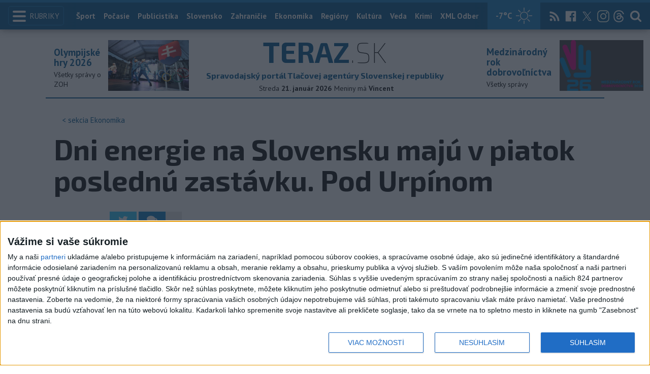

--- FILE ---
content_type: text/html; charset=utf-8
request_url: https://www.teraz.sk/ekonomika/dni-energie-na-slovensku-banska-bystrica/264252-clanok.html
body_size: 17988
content:
<!doctype html>
<html class="no-js" lang="sk">

<head prefix="og: http://ogp.me/ns# fb: http://ogp.me/ns/fb# article: http://ogp.me/ns/article#">
  <meta charset="utf-8">
  <meta http-equiv="x-ua-compatible" content="ie=edge">
  <meta name="viewport" content="width=device-width, initial-scale=1, viewport-fit=cover">
  <meta name="helmet-placeholder" />
  <title data-react-helmet="true">Dni energie na Slovensku majú v piatok poslednú zastávku. Pod Urpínom</title>
  <meta data-react-helmet="true" name="msapplication-TileImage" content="/favicon/ms-icon-144x144.png"/><meta data-react-helmet="true" name="msapplication-TileColor" content="#137fc5"/><meta data-react-helmet="true" name="theme-color" content="#137fc5"/><meta data-react-helmet="true" name="google-site-verification" content="sHkCahai37YoEmQmocAHdLzDsNXrzYjalRtiinbpu_4"/><meta data-react-helmet="true" name="author" content="Teraz.sk"/><meta data-react-helmet="true" name="creator" content="TASR"/><meta data-react-helmet="true" name="publisher" content="Teraz.sk"/><meta data-react-helmet="true" property="article:publisher" content="https://www.teraz.sk/"/><meta data-react-helmet="true" name="webdesign" content="ADIT Agency s.r.o."/><meta data-react-helmet="true" property="og:site_name" content="TERAZ.sk"/><meta data-react-helmet="true" property="og:locale" content="sk_SK"/><meta data-react-helmet="true" property="fb:admins" content="100000789967003"/><meta data-react-helmet="true" property="fb:admins" content="1178990524"/><meta data-react-helmet="true" property="fb:admins" content="1597324791"/><meta data-react-helmet="true" property="fb:admins" content="1481590385"/><meta data-react-helmet="true" property="fb:admins" content="100001507657756"/><meta data-react-helmet="true" property="fb:admins" content="1402834241"/><meta data-react-helmet="true" property="fb:admins" content="100000944240713"/><meta data-react-helmet="true" property="fb:admins" content="1087125644"/><meta data-react-helmet="true" property="fb:admins" content="1277051192"/><meta data-react-helmet="true" property="fb:admins" content="702763004"/><meta data-react-helmet="true" property="fb:admins" content="1511665091"/><meta data-react-helmet="true" property="fb:app_id" content="282867128448169"/><meta data-react-helmet="true" name="twitter:card" content="summary_large_image"/><meta data-react-helmet="true" name="twitter:site" content="terazsk"/><meta data-react-helmet="true" name="twitter:creator" content="terazsk"/><meta data-react-helmet="true" property="og:type" content="article"/><meta data-react-helmet="true" property="og:url" content="https://www.teraz.sk/ekonomika/dni-energie-na-slovensku-banska-bystrica/264252-clanok.html"/><meta data-react-helmet="true" property="og:title" content="Dni energie na Slovensku majú v piatok poslednú zastávku. Pod Urpínom"/><meta data-react-helmet="true" property="og:description" content="Popri mestskom elektromobile Peugeot iOn sa návštevníci môžu tešiť na populárne elektrobicykle."/><meta data-react-helmet="true" property="og:image" content="https://www2.teraz.sk/usercontent/photos/8/a/9/4-8a9975d4a26c665e7e6ddf86fc71459a46f4d24e.jpg"/><meta data-react-helmet="true" property="og:image:type" content="image/jpeg"/><meta data-react-helmet="true" name="keywords" lang="sk" content="autá,Banská Bystrica,energia,DENS,Dni energie na Slovensku"/><meta data-react-helmet="true" name="description" content="Popri mestskom elektromobile Peugeot iOn sa návštevníci môžu tešiť na populárne elektrobicykle."/><meta data-react-helmet="true" property="article:author" content="www.teraz.sk/author/11"/><meta data-react-helmet="true" property="article:published_time" content="2017-06-08T18:55:00+02:00"/><meta data-react-helmet="true" property="article:modified_time" content="2017-06-08T18:55:00+02:00"/><meta data-react-helmet="true" name="copyright" content="Copyright (C) 2017 TASR, tasr.sk"/><meta data-react-helmet="true" name="twitter:url" content="https://www.teraz.sk/ekonomika/dni-energie-na-slovensku-banska-bystrica/264252-clanok.html"/>
  <link data-react-helmet="true" rel="manifest" href="/manifest.json"/><link data-react-helmet="true" rel="apple-touch-icon" sizes="57x57" href="/favicon/apple-icon-57x57.png"/><link data-react-helmet="true" rel="apple-touch-icon" sizes="60x60" href="/favicon/apple-icon-60x60.png"/><link data-react-helmet="true" rel="apple-touch-icon" sizes="72x72" href="/favicon/apple-icon-72x72.png"/><link data-react-helmet="true" rel="apple-touch-icon" sizes="76x76" href="/favicon/apple-icon-76x76.png"/><link data-react-helmet="true" rel="apple-touch-icon" sizes="114x114" href="/favicon/apple-icon-114x114.png"/><link data-react-helmet="true" rel="apple-touch-icon" sizes="120x120" href="/favicon/apple-icon-120x120.png"/><link data-react-helmet="true" rel="apple-touch-icon" sizes="144x144" href="/favicon/apple-icon-144x144.png"/><link data-react-helmet="true" rel="apple-touch-icon" sizes="152x152" href="/favicon/apple-icon-152x152.png"/><link data-react-helmet="true" rel="apple-touch-icon" sizes="180x180" href="/favicon/apple-icon-180x180.png"/><link data-react-helmet="true" rel="icon" type="image/png" sizes="192x192" href="/favicon/android-icon-192x192.png"/><link data-react-helmet="true" rel="icon" type="image/png" sizes="32x32" href="/favicon/favicon-32x32.png"/><link data-react-helmet="true" rel="icon" type="image/png" sizes="96x96" href="/favicon/favicon-96x96.png"/><link data-react-helmet="true" rel="icon" type="image/png" sizes="16x16" href="/favicon/favicon-16x16.png"/>
  <link rel="stylesheet" href="/static/css/client.20ddd68c.css">
  <link rel="manifest" href="manifest.json" crossorigin="use-credentials">
  
  <script>
  window.__PRELOADED_STATE__ = {"fbShares":{},"header":{"headerSuffix":"Ekonomika","headerSuffixUrl":"ekonomika","isLoading":false,"dateName":"21. január 2026","dowName":"Streda","promo_left":{"title":"Olympijské hry 2026 ","annotation":"Všetky správy o ZOH","image":"https://www.teraz.sk/usercontent/photos/c/6/5/4-c65d578601adba397de786261ff28b31b9b26ff7.jpg","url":"zoh-2026"},"promo_right":{"title":"Medzinárodný rok dobrovoľníctva","annotation":"Všetky správy","image":"https://www.teraz.sk/usercontent/photos/3/4/1/4-341318b0020a21d3f72615cdba92ab65e9d8a321.jpg","url":"/tag/ivy26"},"nameday":"Vincent ","anniversary":{"title":"Nacisti zničili obce Kľak a Ostrý Grúň","annotation":"Nacistické jednotky (Edelweiss a Heimatschutz) a príslušníci Pohotovostných oddielov HG vypálili obce Kľak (zahynulo 84 civilistov) a Ostrý Grúň (zahynulo 64 civilistov).<br />\r\n<br />\r\n","image":"","url":"/historicky-kalendar/21-januar"},"menu":[{"url":"/","name":"Titulka"},{"url":"/","name":"Teraz","sub":[]},{"url":"/slovensko","name":"Slovensko","sub":[]},{"url":"/regiony","name":"Regióny","sub":[{"name":"Všetky","url":"/regiony/"},{"name":"Hlavné mesto","url":"/bratislava"},{"name":"Banskobystrický","url":"/banskobystricky-kraj"},{"name":"Bratislavský","url":"/bratislavsky-kraj"},{"name":"Košický","url":"/kosicky-kraj"},{"name":"Nitriansky","url":"/nitriansky-kraj"},{"name":"Prešovský","url":"/presovsky-kraj"},{"name":"Trenčiansky","url":"/trenciansky-kraj"},{"name":"Trnavský","url":"/trnavsky-kraj"},{"name":"Žilinský","url":"/zilinsky-kraj"}]},{"url":"/zahranicie","name":"Zahraničie","sub":[]},{"url":"/ekonomika","name":"Ekonomika","sub":[]},{"url":"/pocasie","name":"Počasie","sub":[]},{"url":"/publicistika","name":"Publicistika","sub":[]},{"url":"/kultura","name":"Kultúra","sub":[]},{"url":"/sport","name":"Šport","sub":[{"name":"Futbal","url":"/futbal"},{"name":"Hokej","url":"/hokej"},{"name":"KHL","url":"/khl"},{"name":"NHL","url":"/nhl"},{"name":"Tenis","url":"/tenis"},{"name":"Tipos Extraliga","url":"/tipsportliga"},{"name":"Niké liga","url":"/fortunaliga"},{"name":"Basketbal","url":"/basketbal"},{"name":"Zimné športy","url":"/zimne-sporty"},{"name":"LIVESCORE","url":"/livescore"}]},{"url":"/magazin","name":"Kaleidoskop","sub":[{"name":"Magazín","url":"/magazin"},{"name":"Kultúra","url":"/kultura"},{"name":"Krimi","url":"/kultura"},{"name":"UNESCO a veda","url":"/veda"},{"name":"Zdravie","url":"/zdravie"}]},{"url":"/zdravie","name":"Zdravie","sub":[]},{"url":"http://www.tasr.sk","name":"Tasr.sk"},{"url":"http://www.tasrtv.sk","name":"TASR TV"},{"url":"http://webmagazin.teraz.sk","name":"Webmagazín.sk"},{"url":"http://skolske.sk","name":"Školské"},{"url":"http://www.vtedy.sk","name":"Vtedy.sk"},{"url":"http://newsnow.tasr.sk","name":"News Now"},{"url":"https://www.teraz.sk/odber-xml","name":"XML Odbery"}]},"theme":{"isOffCanvasActive":false,"themeClass":null},"pageByUrl":{"https://www.teraz.sk/api_rest.php?module=RestApi&method=article&articleId=264252&section=ekonomika&kind=clanok":{"isLoading":false,"lastUpdate":1769028362507,"aside":[{"type":"top_articles","data":{"articles":{"last_6h":[{"id":"935104","title":"Pri elektrine a plyne sa energopomoc neposkytuje formou energopoukážky","url":"/ekonomika/pri-elektrine-a-plyne-sa-energopomoc-nep/935104-clanok.html","section_url":"ekonomika","views_total":"1244"},{"id":"935023","title":"Migaľ: Keď sa zapoja všetky komponenty, Slovensko.sk zlyhá do pol roka","url":"/ekonomika/migal-ked-sa-zapoja-vsetky-komponent/935023-clanok.html","section_url":"ekonomika","views_total":"426"},{"id":"935068","title":"Merz: Zablokovanie dohody EÚ - Mercosur v EP je poľutovaniahodný krok","url":"/ekonomika/merz-zablokovanie-dohody-eu-mercosur/935068-clanok.html","section_url":"ekonomika","views_total":"104"},{"id":"935113","title":"Zamestnanci U.S. Steel Košice na proteste vyjadrili podporu odborárom","url":"/ekonomika/zamestnanci-us-steel-kosice-na-protes/935113-clanok.html","section_url":"ekonomika","views_total":"102"},{"id":"935136","title":"Minister obchodu USA útočil na Európu, šéfka ECB odišla od večere","url":"/ekonomika/minister-obchodu-usa-utocil-na-europu/935136-clanok.html","section_url":"ekonomika","views_total":"94"},{"id":"933893","title":"Začalo sa vyvlastňovanie v projekte Horná Streda Industrial Park","url":"/ekonomika/zacalo-sa-vyvlastnovanie-v-projekte-ho/933893-clanok.html","section_url":"ekonomika","views_total":"63"},{"id":"935109","title":"Bratislava by mala byť súčasťou vysokorýchlostnej trate v rámci V4","url":"/ekonomika/bratislava-by-mala-byt-sucastou-vyso/935109-clanok.html","section_url":"ekonomika","views_total":"59"}],"last_24h":[{"id":"935104","title":"Pri elektrine a plyne sa energopomoc neposkytuje formou energopoukážky","url":"/ekonomika/pri-elektrine-a-plyne-sa-energopomoc-nep/935104-clanok.html","section_url":"ekonomika","views_total":"1244"},{"id":"935023","title":"Migaľ: Keď sa zapoja všetky komponenty, Slovensko.sk zlyhá do pol roka","url":"/ekonomika/migal-ked-sa-zapoja-vsetky-komponent/935023-clanok.html","section_url":"ekonomika","views_total":"987"},{"id":"934893","title":"Vláda sa bude zaoberať protikorupčnou stratégiou a pozemkami","url":"/ekonomika/vlada-sa-bude-zaoberat-protikorupcnou/934893-clanok.html","section_url":"ekonomika","views_total":"263"},{"id":"935068","title":"Merz: Zablokovanie dohody EÚ - Mercosur v EP je poľutovaniahodný krok","url":"/ekonomika/merz-zablokovanie-dohody-eu-mercosur/935068-clanok.html","section_url":"ekonomika","views_total":"262"},{"id":"934754","title":"Premiér: Ceny energií v EÚ treba riešiť radikálne","url":"/ekonomika/premier-ceny-energii-v-eu-treba-rie/934754-clanok.html","section_url":"ekonomika","views_total":"249"},{"id":"933893","title":"Začalo sa vyvlastňovanie v projekte Horná Streda Industrial Park","url":"/ekonomika/zacalo-sa-vyvlastnovanie-v-projekte-ho/933893-clanok.html","section_url":"ekonomika","views_total":"225"},{"id":"934978","title":"Audity dotácií a grantov odhalili nedostatky za vyše 236.000 eur","url":"/ekonomika/audity-dotacii-a-grantov-odhalili-nedo/934978-clanok.html","section_url":"ekonomika","views_total":"106"}],"last_7d":[{"id":"933893","title":"Začalo sa vyvlastňovanie v projekte Horná Streda Industrial Park","url":"/ekonomika/zacalo-sa-vyvlastnovanie-v-projekte-ho/933893-clanok.html","section_url":"ekonomika","views_total":"3140"},{"id":"935104","title":"Pri elektrine a plyne sa energopomoc neposkytuje formou energopoukážky","url":"/ekonomika/pri-elektrine-a-plyne-sa-energopomoc-nep/935104-clanok.html","section_url":"ekonomika","views_total":"1244"},{"id":"932312","title":"USA plánuju vyplatiť obyvateľom Grónska jednorazový finančný príspevok","url":"/ekonomika/usa-planuju-vyplatit-obyvatelom-gron/932312-clanok.html","section_url":"ekonomika","views_total":"1109"},{"id":"935023","title":"Migaľ: Keď sa zapoja všetky komponenty, Slovensko.sk zlyhá do pol roka","url":"/ekonomika/migal-ked-sa-zapoja-vsetky-komponent/935023-clanok.html","section_url":"ekonomika","views_total":"987"},{"id":"933653","title":"V Trnave plánujú rozšírenie horúcovodu","url":"/ekonomika/v-trnave-planuju-rozsirenie-horucov/933653-clanok.html","section_url":"ekonomika","views_total":"907"},{"id":"933209","title":"Bratislavské letisko po náraste cestujúcich prijalo zamestnancov","url":"/ekonomika/bratislavske-letisko-po-naraste-cestuj/933209-clanok.html","section_url":"ekonomika","views_total":"607"},{"id":"933360","title":"Slovenská pošta doručuje energopoukazy domácnostiam ako obyčajný list","url":"/ekonomika/slovenska-posta-dorucuje-energopoukaz/933360-clanok.html","section_url":"ekonomika","views_total":"516"}]},"component_flavor":""}},{"type":"adocean_banner_square","data":{"master":"9raQXGN7N20FgcckjJL6XBbMYzJQkxKbBD455gB8FcP.07","code":"adoceanskwmggirrmpc"}}],"category":{"url":"ekonomika","name":"Ekonomika"},"tips":[{"image":"https://www3.teraz.sk/usercontent/photos/e/2/7/1-e2716d175ed22897dee465e97fb0da87ff37fbdf.jpg","title":"Kaliňák a Zůna sa zhodli na potrebe zvýšenia obrannej sebestačnosti","url":"/slovensko/kalinak-a-zna-sa-zhodli-na-potrebe-z/935065-clanok.html"},{"image":"https://www3.teraz.sk/usercontent/photos/c/2/2/1-c22881e6dfe6332a3085240d691cb24feb14e7e5.jpg","title":"Vo Vojvodine udelili literárne ceny, spravodajca TASR dostal dve","url":"/slovensko/vo-vojvodine-udelili-literarne-ceny-sp/935069-clanok.html"},{"image":"https://www1.teraz.sk/usercontent/photos/2/d/1/1-2d10914be5d300fb425313b4ab904324efe68b2f.jpg","title":"ZRÁŽKA DVOCH VLAKOV: Hasiči a záchranári absolvovali taktické cvičenie","url":"/regiony/hasici-a-zachranari-zasahovali-v-jele/935049-clanok.html"},{"image":"https://www1.teraz.sk/usercontent/photos/2/8/d/1-28d94b2d5ca47970ce53e67940256371b59adcfb.jpg","title":"Viete, koľko pomarančov treba zjesť na odporúčanú dávku vitamínu C?","url":"/slovensko/viete-kolko-pomarancov-treba-zjest-n/934928-clanok.html"}],"submenu":[],"id":"264252","title":"Dni energie na Slovensku majú v piatok poslednú zastávku. Pod Urpínom","annotation":"Popri mestskom elektromobile Peugeot iOn sa návštevníci môžu tešiť na populárne elektrobicykle.","author":{"id":"11","name":"TASR","url":"www.teraz.sk/author/11"},"time_created":"8. júna 2017 18:55","time_updated":"8. júna 2017 18:55","time_created_ISO":"2017-06-08T18:55:00+02:00","time_updated_ISO":"2017-06-08T18:55:00+02:00","image":"https://www3.teraz.sk/usercontent/photos/d/d/b/4-ddbdcb62abaec5072cf02a8c9f4f914cd8e87fe9.jpg","image_caption":"<span>Ilustračná snímka</span> <em>Foto: TASR/Michal Svítok</em><div class=\"clear\"></div>","api_version":"1","tags":[{"id":"1267","name":"autá","url":"auta"},{"id":"2054","name":"Banská Bystrica","url":"banska-bystrica"},{"id":"3406","name":"energia","url":"energia"},{"id":"61215","name":"DENS","url":"dens"},{"id":"75563","name":"Dni energie na Slovensku","url":"dni-energie-na-slovensku"}],"live":false,"discussion_enabled":true,"url":"/ekonomika/dni-energie-na-slovensku-banska-bystrica/264252-clanok.html","canonical_url":"https://www.teraz.sk/ekonomika/dni-energie-na-slovensku-banska-bystrica/264252-clanok.html","social_media_image":"https://www2.teraz.sk/usercontent/photos/8/a/9/4-8a9975d4a26c665e7e6ddf86fc71459a46f4d24e.jpg","suggested":[],"html":"<div>Bansk&aacute; Bystrica 8. j&uacute;na (TASR) &ndash; Poslednou u&#382; tradi&#269;nou zast&aacute;vkou podujatia Dni energie na Slovensku (DENS), ktor&eacute; je vlajkov&yacute;m projektom port&aacute;lu Energie pre V&aacute;s, bude v piatok (9.6.) od 10.00 do 17.00 h Bansk&aacute; Bystrica. Ako TASR informoval Jozef Badida, energetick&yacute; analytik a pr&aacute;vnik, na N&aacute;mest&iacute; SNP s&uacute; v&iacute;tan&iacute; v&scaron;etci, &#269;o maj&uacute; z&aacute;ujem vidie&#357; sol&aacute;rne a fotovoltick&eacute; panely, z&iacute;ska&#357; inform&aacute;cie, ako u&scaron;etri&#357; na energi&aacute;ch &#269;i doprave, alebo chc&uacute; nazrie&#357; dovn&uacute;tra slovensk&yacute;ch elektr&aacute;rn&iacute;.<br>\r\n<br>\r\nAkcia<i> \"By&#357; eko je in, bu&#271;te eko aj vy\" </i>predstav&iacute; alternat&iacute;vy v energetike, doprave a inform&aacute;cie o ochrane &#382;ivotn&eacute;ho prostredia. Pod&#318;a Badidu sa &#318;udia dozvedia viac aj o dota&#269;nom programe Zelen&aacute; dom&aacute;cnostiam. Z&aacute;stupcovia ministerstva dopravy a v&yacute;stavby im vysvetlia, ako z&iacute;ska&#357; pr&iacute;spevky na zateplenie rodinn&yacute;ch domov v maxim&aacute;lnej v&yacute;&scaron;ke 8800 eur. Ke&#271;&#382;e ned&aacute;vno bola v meste pod Urp&iacute;nom otvoren&aacute; plni&#269;ka na zemn&yacute; plyn (CNG), bud&uacute; tie&#382; pristaven&eacute; aut&aacute; jazdiace na CNG. Vystavovatelia odprezentuj&uacute; ekologick&eacute; a ekonomick&eacute; v&yacute;hody jazdy na tento druh paliva.<br>\r\n<br>\r\n<i>\"Popri mestskom elektromobile Peugeot iOn sa n&aacute;v&scaron;tevn&iacute;ci m&ocirc;&#382;u te&scaron;i&#357; na popul&aacute;rne elektrobicykle, ktor&eacute; im dok&aacute;&#382;u v&yacute;znamne zjednodu&scaron;i&#357; presun po meste &#269;i v pr&iacute;rode. Z&aacute;stupcovia Slovenskej agent&uacute;ry &#382;ivotn&eacute;ho prostredia sa zasa zameraj&uacute; na aktivity spojen&eacute; so &scaron;etren&iacute;m elektrickej energie v dom&aacute;cnostiach. Ur&#269;ite zaujme i mo&#382;nos&#357; nazrie&#357; do &uacute;trob slovensk&yacute;ch elektr&aacute;rn&iacute; prostredn&iacute;ctvom technologickej novinky &ndash; okuliarov Oculus Rift,\"</i> pribl&iacute;&#382;il Badida.<br>\r\n<br>\r\n<i>\"Te&scaron;&iacute; ma, &#382;e DENS si ka&#382;d&yacute; rok z&iacute;skavaj&uacute; medzi Banskobystri&#269;anmi &#269;oraz v&auml;&#269;&scaron;iu priaze&#328;. &Scaron;tvrt&yacute; ro&#269;n&iacute;k podujatia m&aacute; amb&iacute;ciu hovori&#357; o nov&yacute;ch t&eacute;mach, medzi ktor&eacute; patr&iacute;, napr&iacute;klad recykl&aacute;cia a nakladanie s odpadmi. Pr&aacute;ve Bansk&aacute; Bystrica sa m&ocirc;&#382;e pochv&aacute;li&#357; prvenstvom v zaveden&iacute; separovan&eacute;ho zberu kovov a biologicky rozlo&#382;ite&#318;n&eacute;ho odpadu z dom&aacute;cnost&iacute;. Organiz&aacute;tori nezabudli ani na ml&aacute;de&#382; a oslovili banskobystrick&eacute; &scaron;koly. Osvetov&aacute; &#269;innos&#357;, &scaron;&iacute;renie povedomia o environment&aacute;lnych t&eacute;mach, alternat&iacute;vnych zdrojoch energie &#269;i dopravy je odrazov&yacute;m most&iacute;kom pre budovanie zdrav&eacute;ho a &#269;ist&eacute;ho mesta,\"</i> kon&scaron;tatoval banskobystrick&yacute; prim&aacute;tor J&aacute;n Nosko.<br>\r\n<br>\r\nZ&aacute;ver projektu sa kon&aacute; pod z&aacute;&scaron;titou ved&uacute;ceho Zast&uacute;penia Eur&oacute;pskej komisie na Slovensku Du&scaron;ana Chreneka a prim&aacute;tora.</div>\n","htmlArray":["<div>Bansk&aacute; Bystrica 8. j&uacute;na (TASR) &ndash; Poslednou u&#382; tradi&#269;nou zast&aacute;vkou podujatia Dni energie na Slovensku (DENS), ktor&eacute; je vlajkov&yacute;m projektom port&aacute;lu Energie pre V&aacute;s, bude v piatok (9.6.) od 10.00 do 17.00 h Bansk&aacute; Bystrica. Ako TASR informoval Jozef Badida, energetick&yacute; analytik a pr&aacute;vnik, na N&aacute;mest&iacute; SNP s&uacute; v&iacute;tan&iacute; v&scaron;etci, &#269;o maj&uacute; z&aacute;ujem vidie&#357; sol&aacute;rne a fotovoltick&eacute; panely, z&iacute;ska&#357; inform&aacute;cie, ako u&scaron;etri&#357; na energi&aacute;ch &#269;i doprave, alebo chc&uacute; nazrie&#357; dovn&uacute;tra slovensk&yacute;ch elektr&aacute;rn&iacute;.<br>\r\n<br>\r\nAkcia<i> \"By&#357; eko je in, bu&#271;te eko aj vy\" </i>predstav&iacute; alternat&iacute;vy v energetike, doprave a inform&aacute;cie o ochrane &#382;ivotn&eacute;ho prostredia. Pod&#318;a Badidu sa &#318;udia dozvedia viac aj o dota&#269;nom programe Zelen&aacute; dom&aacute;cnostiam. Z&aacute;stupcovia ministerstva dopravy a v&yacute;stavby im vysvetlia, ako z&iacute;ska&#357; pr&iacute;spevky na zateplenie rodinn&yacute;ch domov v maxim&aacute;lnej v&yacute;&scaron;ke 8800 eur. Ke&#271;&#382;e ned&aacute;vno bola v meste pod Urp&iacute;nom otvoren&aacute; plni&#269;ka na zemn&yacute; plyn (CNG), bud&uacute; tie&#382; pristaven&eacute; aut&aacute; jazdiace na CNG. Vystavovatelia odprezentuj&uacute; ekologick&eacute; a ekonomick&eacute; v&yacute;hody jazdy na tento druh paliva.<br>\r\n<br>\r\n<i>\"Popri mestskom elektromobile Peugeot iOn sa n&aacute;v&scaron;tevn&iacute;ci m&ocirc;&#382;u te&scaron;i&#357; na popul&aacute;rne elektrobicykle, ktor&eacute; im dok&aacute;&#382;u v&yacute;znamne zjednodu&scaron;i&#357; presun po meste &#269;i v pr&iacute;rode. Z&aacute;stupcovia Slovenskej agent&uacute;ry &#382;ivotn&eacute;ho prostredia sa zasa zameraj&uacute; na aktivity spojen&eacute; so &scaron;etren&iacute;m elektrickej energie v dom&aacute;cnostiach. Ur&#269;ite zaujme i mo&#382;nos&#357; nazrie&#357; do &uacute;trob slovensk&yacute;ch elektr&aacute;rn&iacute; prostredn&iacute;ctvom technologickej novinky &ndash; okuliarov Oculus Rift,\"</i> pribl&iacute;&#382;il Badida.<br>\r\n<br>\r\n<i>\"Te&scaron;&iacute; ma, &#382;e DENS si ka&#382;d&yacute; rok z&iacute;skavaj&uacute; medzi Banskobystri&#269;anmi &#269;oraz v&auml;&#269;&scaron;iu priaze&#328;. &Scaron;tvrt&yacute; ro&#269;n&iacute;k podujatia m&aacute; amb&iacute;ciu hovori&#357; o nov&yacute;ch t&eacute;mach, medzi ktor&eacute; patr&iacute;, napr&iacute;klad recykl&aacute;cia a nakladanie s odpadmi. Pr&aacute;ve Bansk&aacute; Bystrica sa m&ocirc;&#382;e pochv&aacute;li&#357; prvenstvom v zaveden&iacute; separovan&eacute;ho zberu kovov a biologicky rozlo&#382;ite&#318;n&eacute;ho odpadu z dom&aacute;cnost&iacute;. Organiz&aacute;tori nezabudli ani na ml&aacute;de&#382; a oslovili banskobystrick&eacute; &scaron;koly. Osvetov&aacute; &#269;innos&#357;, &scaron;&iacute;renie povedomia o environment&aacute;lnych t&eacute;mach, alternat&iacute;vnych zdrojoch energie &#269;i dopravy je odrazov&yacute;m most&iacute;kom pre budovanie zdrav&eacute;ho a &#269;ist&eacute;ho mesta,\"</i> kon&scaron;tatoval banskobystrick&yacute; prim&aacute;tor J&aacute;n Nosko.<br>\r\n<br>\r\nZ&aacute;ver projektu sa kon&aacute; pod z&aacute;&scaron;titou ved&uacute;ceho Zast&uacute;penia Eur&oacute;pskej komisie na Slovensku Du&scaron;ana Chreneka a prim&aacute;tora.</div>\n"],"articleBody":"Banská Bystrica 8. júna (TASR) – Poslednou už tradičnou zastávkou podujatia Dni energie na Slovensku (DENS), ktoré je vlajkovým projektom portálu Energie pre Vás, bude v piatok (9.6.) od 10.00 do 17.00 h Banská Bystrica. Ako TASR informoval Jozef Badida, energetický analytik a právnik, na Námestí SNP sú vítaní všetci, čo majú záujem vidieť solárne a fotovoltické panely, získať informácie, ako ušetriť na energiách či doprave, alebo chcú nazrieť dovnútra slovenských elektrární.\r\n\r\nAkcia \"Byť eko je in, buďte eko aj vy\" predstaví alternatívy v energetike, doprave a informácie o ochrane životného prostredia. Podľa Badidu sa ľudia dozvedia viac aj o dotačnom programe Zelená domácnostiam. Zástupcovia ministerstva dopravy a výstavby im vysvetlia, ako získať príspevky na zateplenie rodinných domov v maximálnej výške 8800 eur. Keďže nedávno bola v meste pod Urpínom otvorená plnička na zemný plyn (CNG), budú tiež pristavené autá jazdiace na CNG. Vystavovatelia odprezentujú ekologické a ekonomické výhody jazdy na tento druh paliva.\r\n\r\n\"Popri mestskom elektromobile Peugeot iOn sa návštevníci môžu tešiť na populárne elektrobicykle, ktoré im dokážu významne zjednodušiť presun po meste či v prírode. Zástupcovia Slovenskej agentúry životného prostredia sa zasa zamerajú na aktivity spojené so šetrením elektrickej energie v domácnostiach. Určite zaujme i možnosť nazrieť do útrob slovenských elektrární prostredníctvom technologickej novinky – okuliarov Oculus Rift,\" priblížil Badida.\r\n\r\n\"Teší ma, že DENS si každý rok získavajú medzi Banskobystričanmi čoraz väčšiu priazeň. Štvrtý ročník podujatia má ambíciu hovoriť o nových témach, medzi ktoré patrí, napríklad recyklácia a nakladanie s odpadmi. Práve Banská Bystrica sa môže pochváliť prvenstvom v zavedení separovaného zberu kovov a biologicky rozložiteľného odpadu z domácností. Organizátori nezabudli ani na mládež a oslovili banskobystrické školy. Osvetová činnosť, šírenie povedomia o environmentálnych témach, alternatívnych zdrojoch energie či dopravy je odrazovým mostíkom pre budovanie zdravého a čistého mesta,\" konštatoval banskobystrický primátor Ján Nosko.\r\n\r\nZáver projektu sa koná pod záštitou vedúceho Zastúpenia Európskej komisie na Slovensku Dušana Chreneka a primátora.","httpStatus":200}},"selectedPage":"https://www.teraz.sk/api_rest.php?module=RestApi&method=article&articleId=264252&section=ekonomika&kind=clanok","wagonByUrl":{},"requirements":{"ids":[],"entities":{}},"wagonsConfig":[],"wagonHeight":{"ids":[],"entities":{}}}</script>
  <script src="https://open.spotify.com/embed/iframe-api/v1" async></script>
  <script src="https://code.jquery.com/jquery-3.2.1.min.js"
    integrity="sha256-hwg4gsxgFZhOsEEamdOYGBf13FyQuiTwlAQgxVSNgt4=" crossorigin="anonymous" async></script>
  <meta name="version" content="1.8.2-d017454-dirty">
  <!-- InMobi Choice. Consent Manager Tag v3.0 (for TCF 2.2) -->
  <script type="text/javascript" async=true>
  (function() {
    var host = window.location.hostname;
    var element = document.createElement('script');
    var firstScript = document.getElementsByTagName('script')[0];
    var url = 'https://cmp.inmobi.com'
      .concat('/choice/', '1npFT7Fq7DkqN', '/', host, '/choice.js?tag_version=V3');
    var uspTries = 0;
    var uspTriesLimit = 3;
    element.async = true;
    element.type = 'text/javascript';
    element.src = url;
  
    firstScript.parentNode.insertBefore(element, firstScript);
  
    function makeStub() {
      var TCF_LOCATOR_NAME = '__tcfapiLocator';
      var queue = [];
      var win = window;
      var cmpFrame;
  
      function addFrame() {
        var doc = win.document;
        var otherCMP = !!(win.frames[TCF_LOCATOR_NAME]);
  
        if (!otherCMP) {
          if (doc.body) {
            var iframe = doc.createElement('iframe');
  
            iframe.style.cssText = 'display:none';
            iframe.name = TCF_LOCATOR_NAME;
            doc.body.appendChild(iframe);
          } else {
            setTimeout(addFrame, 5);
          }
        }
        return !otherCMP;
      }
  
      function tcfAPIHandler() {
        var gdprApplies;
        var args = arguments;
  
        if (!args.length) {
          return queue;
        } else if (args[0] === 'setGdprApplies') {
          if (
            args.length > 3 &&
            args[2] === 2 &&
            typeof args[3] === 'boolean'
          ) {
            gdprApplies = args[3];
            if (typeof args[2] === 'function') {
              args[2]('set', true);
            }
          }
        } else if (args[0] === 'ping') {
          var retr = {
            gdprApplies: gdprApplies,
            cmpLoaded: false,
            cmpStatus: 'stub'
          };
  
          if (typeof args[2] === 'function') {
            args[2](retr);
          }
        } else {
          if(args[0] === 'init' && typeof args[3] === 'object') {
            args[3] = Object.assign(args[3], { tag_version: 'V3' });
          }
          queue.push(args);
        }
      }
  
      function postMessageEventHandler(event) {
        var msgIsString = typeof event.data === 'string';
        var json = {};
  
        try {
          if (msgIsString) {
            json = JSON.parse(event.data);
          } else {
            json = event.data;
          }
        } catch (ignore) {}
  
        var payload = json.__tcfapiCall;
  
        if (payload) {
          window.__tcfapi(
            payload.command,
            payload.version,
            function(retValue, success) {
              var returnMsg = {
                __tcfapiReturn: {
                  returnValue: retValue,
                  success: success,
                  callId: payload.callId
                }
              };
              if (msgIsString) {
                returnMsg = JSON.stringify(returnMsg);
              }
              if (event && event.source && event.source.postMessage) {
                event.source.postMessage(returnMsg, '*');
              }
            },
            payload.parameter
          );
        }
      }
  
      while (win) {
        try {
          if (win.frames[TCF_LOCATOR_NAME]) {
            cmpFrame = win;
            break;
          }
        } catch (ignore) {}
  
        if (win === window.top) {
          break;
        }
        win = win.parent;
      }
      if (!cmpFrame) {
        addFrame();
        win.__tcfapi = tcfAPIHandler;
        win.addEventListener('message', postMessageEventHandler, false);
      }
    };
  
    makeStub();
  
    function makeGppStub() {
      const CMP_ID = 10;
      const SUPPORTED_APIS = [
        '2:tcfeuv2',
        '6:uspv1',
        '7:usnatv1',
        '8:usca',
        '9:usvav1',
        '10:uscov1',
        '11:usutv1',
        '12:usctv1'
      ];
  
      window.__gpp_addFrame = function (n) {
        if (!window.frames[n]) {
          if (document.body) {
            var i = document.createElement("iframe");
            i.style.cssText = "display:none";
            i.name = n;
            document.body.appendChild(i);
          } else {
            window.setTimeout(window.__gpp_addFrame, 10, n);
          }
        }
      };
      window.__gpp_stub = function () {
        var b = arguments;
        __gpp.queue = __gpp.queue || [];
        __gpp.events = __gpp.events || [];
  
        if (!b.length || (b.length == 1 && b[0] == "queue")) {
          return __gpp.queue;
        }
  
        if (b.length == 1 && b[0] == "events") {
          return __gpp.events;
        }
  
        var cmd = b[0];
        var clb = b.length > 1 ? b[1] : null;
        var par = b.length > 2 ? b[2] : null;
        if (cmd === "ping") {
          clb(
            {
              gppVersion: "1.1", // must be “Version.Subversion”, current: “1.1”
              cmpStatus: "stub", // possible values: stub, loading, loaded, error
              cmpDisplayStatus: "hidden", // possible values: hidden, visible, disabled
              signalStatus: "not ready", // possible values: not ready, ready
              supportedAPIs: SUPPORTED_APIS, // list of supported APIs
              cmpId: CMP_ID, // IAB assigned CMP ID, may be 0 during stub/loading
              sectionList: [],
              applicableSections: [-1],
              gppString: "",
              parsedSections: {},
            },
            true
          );
        } else if (cmd === "addEventListener") {
          if (!("lastId" in __gpp)) {
            __gpp.lastId = 0;
          }
          __gpp.lastId++;
          var lnr = __gpp.lastId;
          __gpp.events.push({
            id: lnr,
            callback: clb,
            parameter: par,
          });
          clb(
            {
              eventName: "listenerRegistered",
              listenerId: lnr, // Registered ID of the listener
              data: true, // positive signal
              pingData: {
                gppVersion: "1.1", // must be “Version.Subversion”, current: “1.1”
                cmpStatus: "stub", // possible values: stub, loading, loaded, error
                cmpDisplayStatus: "hidden", // possible values: hidden, visible, disabled
                signalStatus: "not ready", // possible values: not ready, ready
                supportedAPIs: SUPPORTED_APIS, // list of supported APIs
                cmpId: CMP_ID, // list of supported APIs
                sectionList: [],
                applicableSections: [-1],
                gppString: "",
                parsedSections: {},
              },
            },
            true
          );
        } else if (cmd === "removeEventListener") {
          var success = false;
          for (var i = 0; i < __gpp.events.length; i++) {
            if (__gpp.events[i].id == par) {
              __gpp.events.splice(i, 1);
              success = true;
              break;
            }
          }
          clb(
            {
              eventName: "listenerRemoved",
              listenerId: par, // Registered ID of the listener
              data: success, // status info
              pingData: {
                gppVersion: "1.1", // must be “Version.Subversion”, current: “1.1”
                cmpStatus: "stub", // possible values: stub, loading, loaded, error
                cmpDisplayStatus: "hidden", // possible values: hidden, visible, disabled
                signalStatus: "not ready", // possible values: not ready, ready
                supportedAPIs: SUPPORTED_APIS, // list of supported APIs
                cmpId: CMP_ID, // CMP ID
                sectionList: [],
                applicableSections: [-1],
                gppString: "",
                parsedSections: {},
              },
            },
            true
          );
        } else if (cmd === "hasSection") {
          clb(false, true);
        } else if (cmd === "getSection" || cmd === "getField") {
          clb(null, true);
        }
        //queue all other commands
        else {
          __gpp.queue.push([].slice.apply(b));
        }
      };
      window.__gpp_msghandler = function (event) {
        var msgIsString = typeof event.data === "string";
        try {
          var json = msgIsString ? JSON.parse(event.data) : event.data;
        } catch (e) {
          var json = null;
        }
        if (typeof json === "object" && json !== null && "__gppCall" in json) {
          var i = json.__gppCall;
          window.__gpp(
            i.command,
            function (retValue, success) {
              var returnMsg = {
                __gppReturn: {
                  returnValue: retValue,
                  success: success,
                  callId: i.callId,
                },
              };
              event.source.postMessage(msgIsString ? JSON.stringify(returnMsg) : returnMsg, "*");
            },
            "parameter" in i ? i.parameter : null,
            "version" in i ? i.version : "1.1"
          );
        }
      };
      if (!("__gpp" in window) || typeof window.__gpp !== "function") {
        window.__gpp = window.__gpp_stub;
        window.addEventListener("message", window.__gpp_msghandler, false);
        window.__gpp_addFrame("__gppLocator");
      }
    };
  
    makeGppStub();
  
    var uspStubFunction = function() {
      var arg = arguments;
      if (typeof window.__uspapi !== uspStubFunction) {
        setTimeout(function() {
          if (typeof window.__uspapi !== 'undefined') {
            window.__uspapi.apply(window.__uspapi, arg);
          }
        }, 500);
      }
    };
  
    var checkIfUspIsReady = function() {
      uspTries++;
      if (window.__uspapi === uspStubFunction && uspTries < uspTriesLimit) {
        console.warn('USP is not accessible');
      } else {
        clearInterval(uspInterval);
      }
    };
  
    if (typeof window.__uspapi === 'undefined') {
      window.__uspapi = uspStubFunction;
      var uspInterval = setInterval(checkIfUspIsReady, 6000);
    }
  })();
  </script>
  <!-- End InMobi Choice. Consent Manager Tag v3.0 (for TCF 2.2) -->
	
  <script src="https://code.jquery.com/jquery-3.2.1.min.js"
  integrity="sha256-hwg4gsxgFZhOsEEamdOYGBf13FyQuiTwlAQgxVSNgt4=" crossorigin="anonymous" async></script>
  <meta name="version" content="1.8.2-d017454-dirty">
</head>

<body>
	
  <div id="rcBody"><div><header class="headerTop js-headerTop"><div class="container container--full"><button type="button" class="headerTopMenuBtn pull-left js-offCanvasBtn"><div class="headerTopMenuBtn-icon hamburger"><div class="hamburger-bar"></div><div class="hamburger-bar"></div><div class="hamburger-bar"></div></div><span class="headerTopMenuBtn-label">Rubriky</span></button><div class="headerTopLogo logo logo--md logo--light"><a href="/?utm_source=teraz&amp;utm_medium=organic&amp;utm_campaign=click&amp;utm_content=.%253BTopMenu"><span class="logo-prefix">TERAZ</span><span class="logo-suffix">.SK</span></a></div><div class="headerSearchWrapper pull-right clearfix"><form class="headerSearch js-headerSearch" action="/search"><label for="headerSearch" class="visuallyhidden">Hľadať</label><input type="text" id="headerSearch" class="headerSearch-input js-headerSearchInput" name="q" placeholder="Hľadať"/><button class="headerSearch-submit" type="submit"><svg class="icon"><use xlink:href="/sprite.svg#search"></use></svg></button></form><div class="headerTopBtns pull-right"><a class="headerTopBtn hidden-md hidden-sm hidden-xs" href="/rss?utm_source=teraz&amp;utm_medium=organic&amp;utm_campaign=click&amp;utm_content=.%253BTopMenu"><svg class="icon"><use xlink:href="/sprite.svg#rss"></use></svg></a><a class="headerTopBtn hidden-md hidden-sm hidden-xs" target="_blank" rel="noopener" href="https://www.facebook.com/teraz.sk/"><svg class="icon"><use xlink:href="/sprite.svg#facebook-square"></use></svg></a><a class="headerTopBtn hidden-md hidden-sm hidden-xs" target="_blank" rel="noopener" href="https://twitter.com/terazsk?lang=en"><i class="icon icon--x inv"></i></a><a class="headerTopBtn hidden-md hidden-sm hidden-xs" target="_blank" rel="noopener" href="https://www.instagram.com/terazsk/"><i class="icon icon--instagram inv"></i></a><a class="headerTopBtn hidden-md hidden-sm hidden-xs" target="_blank" rel="noopener" href="https://www.threads.net/@terazsk"><i class="icon icon--threads inv"></i></a><button class="headerTopBtn js-headerSearchToggle" type="button"><svg class="icon"><use xlink:href="/sprite.svg#search"></use></svg></button></div></div><nav class="headerTopNav" aria-label="Hlavné menu"><div class="headerTopNav-inner"><ul class="headerTopNav-menu"><li class="visuallyhidden"><a class="link link--default">Index</a></li><li><a href="/sport?utm_source=teraz&amp;utm_medium=organic&amp;utm_campaign=click&amp;utm_content=.%253BTopMenu">Šport</a></li><li><a href="/pocasie?utm_source=teraz&amp;utm_medium=organic&amp;utm_campaign=click&amp;utm_content=.%253BTopMenu">Počasie</a></li><li><a href="/publicistika?utm_source=teraz&amp;utm_medium=organic&amp;utm_campaign=click&amp;utm_content=.%253BTopMenu">Publicistika</a></li><li><a href="/slovensko?utm_source=teraz&amp;utm_medium=organic&amp;utm_campaign=click&amp;utm_content=.%253BTopMenu">Slovensko</a></li><li><a href="/zahranicie?utm_source=teraz&amp;utm_medium=organic&amp;utm_campaign=click&amp;utm_content=.%253BTopMenu">Zahraničie</a></li><li><a href="/ekonomika?utm_source=teraz&amp;utm_medium=organic&amp;utm_campaign=click&amp;utm_content=.%253BTopMenu">Ekonomika</a></li><li><a href="/regiony?utm_source=teraz&amp;utm_medium=organic&amp;utm_campaign=click&amp;utm_content=.%253BTopMenu">Regióny</a></li><li><a href="/kultura?utm_source=teraz&amp;utm_medium=organic&amp;utm_campaign=click&amp;utm_content=.%253BTopMenu">Kultúra</a></li><li><a href="/veda?utm_source=teraz&amp;utm_medium=organic&amp;utm_campaign=click&amp;utm_content=.%253BTopMenu">Veda</a></li><li><a href="/krimi?utm_source=teraz&amp;utm_medium=organic&amp;utm_campaign=click&amp;utm_content=.%253BTopMenu">Krimi</a></li><li><a href="/odber-xml">XML Odber</a></li><li><a href="/knihy?utm_source=teraz&amp;utm_medium=organic&amp;utm_campaign=click&amp;utm_content=.%253BTopMenu">Knihy</a></li><li><a href="/utulkovo?utm_source=teraz&amp;utm_medium=organic&amp;utm_campaign=click&amp;utm_content=.%253BTopMenu">Útulkovo</a></li><li><a href="/magazin?utm_source=teraz&amp;utm_medium=organic&amp;utm_campaign=click&amp;utm_content=.%253BTopMenu">Magazín</a></li><li><a href="https://newsnow.tasr.sk/?utm_source=teraz&amp;utm_medium=organic&amp;utm_campaign=click&amp;utm_content=.%3Boffcanvas">News Now</a></li><li><a href="/archiv?utm_source=teraz&amp;utm_medium=organic&amp;utm_campaign=click&amp;utm_content=.%253BTopMenu">Archív</a></li><li><a href="https://www.tasrtv.sk/?utm_source=teraz&amp;utm_medium=organic&amp;utm_campaign=click&amp;utm_content=.%253Boffcanvas">TASR TV</a></li><li><a class="link link--default">Webmagazín</a></li><li><a href="//obce.teraz.sk">Obce</a></li><li><a href="/zdravie?utm_source=teraz&amp;utm_medium=organic&amp;utm_campaign=click&amp;utm_content=.%253BTopMenu">Zdravie</a></li></ul></div></nav></div></header><nav class="offCanvas"><ul class="sideMenu list-reset"><li><a href="/?utm_source=teraz&amp;utm_medium=organic&amp;utm_campaign=click&amp;utm_content=.%253Boffcanvas">Titulka</a></li><li><a href="/?utm_source=teraz&amp;utm_medium=organic&amp;utm_campaign=click&amp;utm_content=.%253Boffcanvas">Teraz</a><ul class=" sideMenu-submenu list-reset"></ul></li><li><a href="/slovensko?utm_source=teraz&amp;utm_medium=organic&amp;utm_campaign=click&amp;utm_content=.%253Boffcanvas">Slovensko</a><ul class=" sideMenu-submenu list-reset"></ul></li><li><a href="/regiony?utm_source=teraz&amp;utm_medium=organic&amp;utm_campaign=click&amp;utm_content=.%253Boffcanvas">Regióny</a><button class="sideMenu-toggle"><svg class="hidden icon"><use xlink:href="/sprite.svg#chevron-up"></use></svg><svg class=" icon"><use xlink:href="/sprite.svg#chevron-down"></use></svg></button><ul class=" sideMenu-submenu list-reset"><li><a href="/regiony/?utm_source=teraz&amp;utm_medium=organic&amp;utm_campaign=click&amp;utm_content=.%253Boffcanvas">Všetky</a></li><li><a href="/bratislava?utm_source=teraz&amp;utm_medium=organic&amp;utm_campaign=click&amp;utm_content=.%253Boffcanvas">Hlavné mesto</a></li><li><a href="/banskobystricky-kraj?utm_source=teraz&amp;utm_medium=organic&amp;utm_campaign=click&amp;utm_content=.%253Boffcanvas">Banskobystrický</a></li><li><a href="/bratislavsky-kraj?utm_source=teraz&amp;utm_medium=organic&amp;utm_campaign=click&amp;utm_content=.%253Boffcanvas">Bratislavský</a></li><li><a href="/kosicky-kraj?utm_source=teraz&amp;utm_medium=organic&amp;utm_campaign=click&amp;utm_content=.%253Boffcanvas">Košický</a></li><li><a href="/nitriansky-kraj?utm_source=teraz&amp;utm_medium=organic&amp;utm_campaign=click&amp;utm_content=.%253Boffcanvas">Nitriansky</a></li><li><a href="/presovsky-kraj?utm_source=teraz&amp;utm_medium=organic&amp;utm_campaign=click&amp;utm_content=.%253Boffcanvas">Prešovský</a></li><li><a href="/trenciansky-kraj?utm_source=teraz&amp;utm_medium=organic&amp;utm_campaign=click&amp;utm_content=.%253Boffcanvas">Trenčiansky</a></li><li><a href="/trnavsky-kraj?utm_source=teraz&amp;utm_medium=organic&amp;utm_campaign=click&amp;utm_content=.%253Boffcanvas">Trnavský</a></li><li><a href="/zilinsky-kraj?utm_source=teraz&amp;utm_medium=organic&amp;utm_campaign=click&amp;utm_content=.%253Boffcanvas">Žilinský</a></li></ul></li><li><a href="/zahranicie?utm_source=teraz&amp;utm_medium=organic&amp;utm_campaign=click&amp;utm_content=.%253Boffcanvas">Zahraničie</a><ul class=" sideMenu-submenu list-reset"></ul></li><li><a href="/ekonomika?utm_source=teraz&amp;utm_medium=organic&amp;utm_campaign=click&amp;utm_content=.%253Boffcanvas">Ekonomika</a><ul class=" sideMenu-submenu list-reset"></ul></li><li><a href="/pocasie?utm_source=teraz&amp;utm_medium=organic&amp;utm_campaign=click&amp;utm_content=.%253Boffcanvas">Počasie</a><ul class=" sideMenu-submenu list-reset"></ul></li><li><a href="/publicistika?utm_source=teraz&amp;utm_medium=organic&amp;utm_campaign=click&amp;utm_content=.%253Boffcanvas">Publicistika</a><ul class=" sideMenu-submenu list-reset"></ul></li><li><a href="/kultura?utm_source=teraz&amp;utm_medium=organic&amp;utm_campaign=click&amp;utm_content=.%253Boffcanvas">Kultúra</a><ul class=" sideMenu-submenu list-reset"></ul></li><li><a href="/sport?utm_source=teraz&amp;utm_medium=organic&amp;utm_campaign=click&amp;utm_content=.%253Boffcanvas">Šport</a><button class="sideMenu-toggle"><svg class="hidden icon"><use xlink:href="/sprite.svg#chevron-up"></use></svg><svg class=" icon"><use xlink:href="/sprite.svg#chevron-down"></use></svg></button><ul class=" sideMenu-submenu list-reset"><li><a href="/futbal?utm_source=teraz&amp;utm_medium=organic&amp;utm_campaign=click&amp;utm_content=.%253Boffcanvas">Futbal</a></li><li><a href="/hokej?utm_source=teraz&amp;utm_medium=organic&amp;utm_campaign=click&amp;utm_content=.%253Boffcanvas">Hokej</a></li><li><a href="/khl?utm_source=teraz&amp;utm_medium=organic&amp;utm_campaign=click&amp;utm_content=.%253Boffcanvas">KHL</a></li><li><a href="/nhl?utm_source=teraz&amp;utm_medium=organic&amp;utm_campaign=click&amp;utm_content=.%253Boffcanvas">NHL</a></li><li><a href="/tenis?utm_source=teraz&amp;utm_medium=organic&amp;utm_campaign=click&amp;utm_content=.%253Boffcanvas">Tenis</a></li><li><a href="/tipsportliga?utm_source=teraz&amp;utm_medium=organic&amp;utm_campaign=click&amp;utm_content=.%253Boffcanvas">Tipos Extraliga</a></li><li><a href="/fortunaliga?utm_source=teraz&amp;utm_medium=organic&amp;utm_campaign=click&amp;utm_content=.%253Boffcanvas">Niké liga</a></li><li><a href="/basketbal?utm_source=teraz&amp;utm_medium=organic&amp;utm_campaign=click&amp;utm_content=.%253Boffcanvas">Basketbal</a></li><li><a href="/zimne-sporty?utm_source=teraz&amp;utm_medium=organic&amp;utm_campaign=click&amp;utm_content=.%253Boffcanvas">Zimné športy</a></li><li><a href="/livescore?utm_source=teraz&amp;utm_medium=organic&amp;utm_campaign=click&amp;utm_content=.%253Boffcanvas">LIVESCORE</a></li></ul></li><li><a href="/magazin?utm_source=teraz&amp;utm_medium=organic&amp;utm_campaign=click&amp;utm_content=.%253Boffcanvas">Kaleidoskop</a><button class="sideMenu-toggle"><svg class="hidden icon"><use xlink:href="/sprite.svg#chevron-up"></use></svg><svg class=" icon"><use xlink:href="/sprite.svg#chevron-down"></use></svg></button><ul class=" sideMenu-submenu list-reset"><li><a href="/magazin?utm_source=teraz&amp;utm_medium=organic&amp;utm_campaign=click&amp;utm_content=.%253Boffcanvas">Magazín</a></li><li><a href="/kultura?utm_source=teraz&amp;utm_medium=organic&amp;utm_campaign=click&amp;utm_content=.%253Boffcanvas">Kultúra</a></li><li><a href="/kultura?utm_source=teraz&amp;utm_medium=organic&amp;utm_campaign=click&amp;utm_content=.%253Boffcanvas">Krimi</a></li><li><a href="/veda?utm_source=teraz&amp;utm_medium=organic&amp;utm_campaign=click&amp;utm_content=.%253Boffcanvas">UNESCO a veda</a></li><li><a href="/zdravie?utm_source=teraz&amp;utm_medium=organic&amp;utm_campaign=click&amp;utm_content=.%253Boffcanvas">Zdravie</a></li></ul></li><li><a href="/zdravie?utm_source=teraz&amp;utm_medium=organic&amp;utm_campaign=click&amp;utm_content=.%253Boffcanvas">Zdravie</a><ul class=" sideMenu-submenu list-reset"></ul></li><li><a href="http://www.tasr.sk?utm_source=teraz&amp;utm_medium=organic&amp;utm_campaign=click&amp;utm_content=.%253Boffcanvas" rel="noopener" target="_blank">Tasr.sk</a></li><li><a href="http://www.tasrtv.sk?utm_source=teraz&amp;utm_medium=organic&amp;utm_campaign=click&amp;utm_content=.%253Boffcanvas" rel="noopener" target="_blank">TASR TV</a></li><li><a href="http://webmagazin.teraz.sk?utm_source=teraz&amp;utm_medium=organic&amp;utm_campaign=click&amp;utm_content=.%253Boffcanvas" rel="noopener" target="_blank">Webmagazín.sk</a></li><li><a href="http://skolske.sk?utm_source=teraz&amp;utm_medium=organic&amp;utm_campaign=click&amp;utm_content=.%253Boffcanvas" rel="noopener" target="_blank">Školské</a></li><li><a href="http://www.vtedy.sk?utm_source=teraz&amp;utm_medium=organic&amp;utm_campaign=click&amp;utm_content=.%253Boffcanvas" rel="noopener" target="_blank">Vtedy.sk</a></li><li><a href="/newsnow-redirect?to=http%3A%2F%2Fnewsnow.tasr.sk%3Futm_source%3Dteraz%26utm_medium%3Dorganic%26utm_campaign%3Dclick%26utm_content%3D.%25253Boffcanvas" target="_blank">News Now</a></li><li><a href="https://www.teraz.sk/odber-xml?utm_source=teraz&amp;utm_medium=organic&amp;utm_campaign=click&amp;utm_content=.%253Boffcanvas" rel="noopener" target="_blank">XML Odbery</a></li></ul></nav><div class="page"><div class="page-inner"><div><header class="headerMain js-headerMain"><div class="container border-bottom-primary"><div class="headerWrapper"><div class="headerMiddle"><div class="headerMiddleLogo"><h1 class="logo logo--lg"><a href="/?utm_source=teraz&amp;utm_medium=organic&amp;utm_campaign=click&amp;utm_content=."><span class="logo-prefix">TERAZ</span></a><a href="//?utm_source=teraz&amp;utm_medium=organic&amp;utm_campaign=click&amp;utm_content=."><span class="logo-suffix">.SK</span></a></h1></div><div class="headerMiddleInfo text-center"><span class="d-block text-bold p-b-5 companyDesc">Spravodajský portál Tlačovej agentúry Slovenskej republiky</span></div><div class="headerMiddleInfo text-center"><span class="headerMiddleInfo-item">Streda<!-- --> <strong>21. január 2026</strong></span><br class="hidden-sm hidden-md hidden-lg hidden-xl"/><span class="headerMiddleInfo-item">Meniny má <strong>Vincent </strong></span><br class="hidden-md hidden-lg hidden-xl"/></div></div><div class="headerLeft hidden-md hidden-sm hidden-xs"><article class="promo promo--left"><a class="promo-link" href="zoh-2026"><h1 class="promo-heading">Olympijské hry 2026 </h1>Všetky správy o ZOH</a><a href="zoh-2026" class="promo-img"><img src="https://www.teraz.sk/usercontent/photos/c/6/5/4-c65d578601adba397de786261ff28b31b9b26ff7.jpg" class="promo-img" title="Olympijské hry 2026 " alt=""/></a></article></div><div class="headerRight hidden-md hidden-sm hidden-xs"><article class="promo promo--right"><a class="promo-link" href="/tag/ivy26"><div class="promo-body"><h1 class="promo-heading">Medzinárodný rok dobrovoľníctva</h1>Všetky správy</div></a><a href="/tag/ivy26" class="promo-img"><img src="https://www.teraz.sk/usercontent/photos/3/4/1/4-341318b0020a21d3f72615cdba92ab65e9d8a321.jpg" class="promo-img" title="Medzinárodný rok dobrovoľníctva" alt=""/></a></article></div></div></div></header></div><div><nav class="container submenu"><ul class="submenu-menu menu menu--tabs list-reset clearfix"></ul></nav><main><article class="article"><header class="articleHeader"><div class="container"><span class="container"><a href="/ekonomika?utm_source=teraz&amp;utm_medium=organic&amp;utm_campaign=click&amp;utm_content=.%253BArticle">&lt; sekcia <!-- -->Ekonomika</a></span><h1 class="articleTitle">Dni energie na Slovensku majú v piatok poslednú zastávku. Pod Urpínom</h1><div class="articleActions"><div class="articleActions-block"><iframe class="socialWidget--facebook-share-desktop" src="https://www.facebook.com/plugins/share_button.php?href=https%3A%2F%2Fwww.teraz.sk%2Fekonomika%2Fdni-energie-na-slovensku-banska-bystrica%2F264252-clanok.html&amp;layout=button_count&amp;size=large&amp;mobile_iframe=false&amp;appId=282867128448169&amp;width=110&amp;height=32" width="110" height="32" style="border:none;overflow:hidden" scrolling="no" frameBorder="0" allowtransparency="true"></iframe><a class="socialWidget socialWidget--facebook-share-mobile" href="http://www.facebook.com/share.php?u=https%3A%2F%2Fwww.teraz.sk%2Fekonomika%2Fdni-energie-na-slovensku-banska-bystrica%2F264252-clanok.html" target="_blank" rel="noopener"><span class="socialWidget-label">Zdieľaj na Facebooku</span></a><a class="socialWidget socialWidget--twitter" href="https://twitter.com/intent/tweet?url=https%3A%2F%2Fwww.teraz.sk%2Fekonomika%2Fdni-energie-na-slovensku-banska-bystrica%2F264252-clanok.html" target="_blank" rel="noopener"><span class="socialWidget-label"><svg class="icon"><use xlink:href="/sprite.svg#twitter"></use></svg></span></a><a class="socialWidget socialWidget--comments" href="#diskusia"><span class="socialWidget-label"><svg class="icon"><use xlink:href="/sprite.svg#comments"></use></svg></span><span class="socialWidget-value"><div><span class="fb-comments-count" data-href="https://www.teraz.sk/ekonomika/dni-energie-na-slovensku-banska-bystrica/264252-clanok.html">.</span></div></span></a></div></div></div></header><div class="container"><div class="l-columns l-columns--article clearfix"><div class="articleContent l-main pull-left"><div class="articleImage aspectRatio"><img src="https://www3.teraz.sk/usercontent/photos/d/d/b/4-ddbdcb62abaec5072cf02a8c9f4f914cd8e87fe9.jpg" title="Dni energie na Slovensku majú v piatok poslednú zastávku. Pod Urpínom" alt=""/><div class="articleImageTop-caption"><figcaption><span>Ilustračná snímka</span> <em>Foto: TASR/Michal Svítok</em><div class="clear"></div></figcaption></div></div><p class="articlePerex">Popri mestskom elektromobile Peugeot iOn sa návštevníci môžu tešiť na populárne elektrobicykle.</p><div class="articleMeta"><div class="clearfix"><span class="articleMeta-person">Autor<!-- --> <strong><a href="/author/11?utm_source=teraz&amp;utm_medium=organic&amp;utm_campaign=click&amp;utm_content=.%253BArticle">TASR</a></strong></span></div><span class="publishingTime"><time dateTime="2017-06-08T18:55:00+02:00">8. júna 2017 18:55</time></span></div><div><div id="0b0df1fa-92d3-4240-b792-b14d99317eb4" class="articleMain"><div>Bansk&aacute; Bystrica 8. j&uacute;na (TASR) &ndash; Poslednou u&#382; tradi&#269;nou zast&aacute;vkou podujatia Dni energie na Slovensku (DENS), ktor&eacute; je vlajkov&yacute;m projektom port&aacute;lu Energie pre V&aacute;s, bude v piatok (9.6.) od 10.00 do 17.00 h Bansk&aacute; Bystrica. Ako TASR informoval Jozef Badida, energetick&yacute; analytik a pr&aacute;vnik, na N&aacute;mest&iacute; SNP s&uacute; v&iacute;tan&iacute; v&scaron;etci, &#269;o maj&uacute; z&aacute;ujem vidie&#357; sol&aacute;rne a fotovoltick&eacute; panely, z&iacute;ska&#357; inform&aacute;cie, ako u&scaron;etri&#357; na energi&aacute;ch &#269;i doprave, alebo chc&uacute; nazrie&#357; dovn&uacute;tra slovensk&yacute;ch elektr&aacute;rn&iacute;.<br>
<br>
Akcia<i> "By&#357; eko je in, bu&#271;te eko aj vy" </i>predstav&iacute; alternat&iacute;vy v energetike, doprave a inform&aacute;cie o ochrane &#382;ivotn&eacute;ho prostredia. Pod&#318;a Badidu sa &#318;udia dozvedia viac aj o dota&#269;nom programe Zelen&aacute; dom&aacute;cnostiam. Z&aacute;stupcovia ministerstva dopravy a v&yacute;stavby im vysvetlia, ako z&iacute;ska&#357; pr&iacute;spevky na zateplenie rodinn&yacute;ch domov v maxim&aacute;lnej v&yacute;&scaron;ke 8800 eur. Ke&#271;&#382;e ned&aacute;vno bola v meste pod Urp&iacute;nom otvoren&aacute; plni&#269;ka na zemn&yacute; plyn (CNG), bud&uacute; tie&#382; pristaven&eacute; aut&aacute; jazdiace na CNG. Vystavovatelia odprezentuj&uacute; ekologick&eacute; a ekonomick&eacute; v&yacute;hody jazdy na tento druh paliva.<br>
<br>
<i>"Popri mestskom elektromobile Peugeot iOn sa n&aacute;v&scaron;tevn&iacute;ci m&ocirc;&#382;u te&scaron;i&#357; na popul&aacute;rne elektrobicykle, ktor&eacute; im dok&aacute;&#382;u v&yacute;znamne zjednodu&scaron;i&#357; presun po meste &#269;i v pr&iacute;rode. Z&aacute;stupcovia Slovenskej agent&uacute;ry &#382;ivotn&eacute;ho prostredia sa zasa zameraj&uacute; na aktivity spojen&eacute; so &scaron;etren&iacute;m elektrickej energie v dom&aacute;cnostiach. Ur&#269;ite zaujme i mo&#382;nos&#357; nazrie&#357; do &uacute;trob slovensk&yacute;ch elektr&aacute;rn&iacute; prostredn&iacute;ctvom technologickej novinky &ndash; okuliarov Oculus Rift,"</i> pribl&iacute;&#382;il Badida.<br>
<br>
<i>"Te&scaron;&iacute; ma, &#382;e DENS si ka&#382;d&yacute; rok z&iacute;skavaj&uacute; medzi Banskobystri&#269;anmi &#269;oraz v&auml;&#269;&scaron;iu priaze&#328;. &Scaron;tvrt&yacute; ro&#269;n&iacute;k podujatia m&aacute; amb&iacute;ciu hovori&#357; o nov&yacute;ch t&eacute;mach, medzi ktor&eacute; patr&iacute;, napr&iacute;klad recykl&aacute;cia a nakladanie s odpadmi. Pr&aacute;ve Bansk&aacute; Bystrica sa m&ocirc;&#382;e pochv&aacute;li&#357; prvenstvom v zaveden&iacute; separovan&eacute;ho zberu kovov a biologicky rozlo&#382;ite&#318;n&eacute;ho odpadu z dom&aacute;cnost&iacute;. Organiz&aacute;tori nezabudli ani na ml&aacute;de&#382; a oslovili banskobystrick&eacute; &scaron;koly. Osvetov&aacute; &#269;innos&#357;, &scaron;&iacute;renie povedomia o environment&aacute;lnych t&eacute;mach, alternat&iacute;vnych zdrojoch energie &#269;i dopravy je odrazov&yacute;m most&iacute;kom pre budovanie zdrav&eacute;ho a &#269;ist&eacute;ho mesta,"</i> kon&scaron;tatoval banskobystrick&yacute; prim&aacute;tor J&aacute;n Nosko.<br>
<br>
Z&aacute;ver projektu sa kon&aacute; pod z&aacute;&scaron;titou ved&uacute;ceho Zast&uacute;penia Eur&oacute;pskej komisie na Slovensku Du&scaron;ana Chreneka a prim&aacute;tora.</div>
</div></div><div id="6049e09b-238f-43d3-a65a-eac1b81ca4ba" class="l-main-box border-top moduleMain container"><iframe 
          src="https://www.facebook.com/plugins/page.php?href=https%3A%2F%2Fwww.facebook.com%2FTERAZ.sk%2F&tabs&width=340&height=70&small_header=true&adapt_container_width=true&hide_cover=true&show_facepile=true&appId=1569693840012926"
          width="340"
          height="70" 
          style="border:none;overflow:hidden" 
          scrolling="no" 
          frameborder="0"
          allowfullscreen="true"
          allow="autoplay; clipboard-write; encrypted-media; picture-in-picture; web-share"></iframe></div><div class="l-main-box border-top border-bottom"><div class="articleActions"><div class="articleActions-block"><iframe class="socialWidget--facebook-share-desktop" src="https://www.facebook.com/plugins/share_button.php?href=https%3A%2F%2Fwww.teraz.sk%2Fekonomika%2Fdni-energie-na-slovensku-banska-bystrica%2F264252-clanok.html&amp;layout=button_count&amp;size=large&amp;mobile_iframe=false&amp;appId=282867128448169&amp;width=110&amp;height=32" width="110" height="32" style="border:none;overflow:hidden" scrolling="no" frameBorder="0" allowtransparency="true"></iframe><a class="socialWidget socialWidget--facebook-share-mobile" href="http://www.facebook.com/share.php?u=https%3A%2F%2Fwww.teraz.sk%2Fekonomika%2Fdni-energie-na-slovensku-banska-bystrica%2F264252-clanok.html" target="_blank" rel="noopener"><span class="socialWidget-label">Zdieľaj na Facebooku</span></a><a class="socialWidget socialWidget--twitter" href="https://twitter.com/intent/tweet?url=https%3A%2F%2Fwww.teraz.sk%2Fekonomika%2Fdni-energie-na-slovensku-banska-bystrica%2F264252-clanok.html" target="_blank" rel="noopener"><span class="socialWidget-label"><svg class="icon"><use xlink:href="/sprite.svg#twitter"></use></svg></span></a><a class="socialWidget socialWidget--comments" href="#diskusia"><span class="socialWidget-label"><svg class="icon"><use xlink:href="/sprite.svg#comments"></use></svg></span><span class="socialWidget-value"><div><span class="fb-comments-count" data-href="https://www.teraz.sk/ekonomika/dni-energie-na-slovensku-banska-bystrica/264252-clanok.html">.</span></div></span></a><a class="socialWidget socialWidget" href="mailto:?subject=Teraz.sk%3A%20Dni%20energie%20na%20Slovensku%20maj%C3%BA%20v%20piatok%20posledn%C3%BA%20zast%C3%A1vku.%20Pod%20Urp%C3%ADnom&amp;body=Pozri%20si%20tento%20%C4%8Dl%C3%A1nok%20z%20Teraz.sk%3A%0A%0ADni%20energie%20na%20Slovensku%20maj%C3%BA%20v%20piatok%20posledn%C3%BA%20zast%C3%A1vku.%20Pod%20Urp%C3%ADnom%0A%20https%3A%2F%2Fwww.teraz.sk%2Fekonomika%2Fdni-energie-na-slovensku-banska-bystrica%2F264252-clanok.html"><span class="socialWidget-label"><svg class="icon"><use xmlns:xlink="http://www.w3.org/1999/xlink" xlink:href="/sprite.svg#mail"></use></svg></span></a><a class="socialWidget socialWidget" href="mailto:teraz@tasr.sk"><span class="socialWidget-label"><svg class="icon"><use xmlns:xlink="http://www.w3.org/1999/xlink" xlink:href="/sprite.svg#warning"></use></svg></span></a></div></div><div id="diskusia"><div class="hidden"><div><div class="fb-comments" data-numposts="4" data-href="https://www.teraz.sk/ekonomika/dni-energie-na-slovensku-banska-bystrica/264252-clanok.html" data-order-by="time"></div></div></div></div></div></div><aside class="l-sidebar pull-right"><div><div class="module mobileHidden"><div class="moduleHeader moduleHeader--sidebar clearfix"><h3 class="moduleHeader-title">Najčítanejšie </h3><ul class="moduleHeader-tabs pull-right list-reset"><li class="is-active"><a href="#">6h</a></li><li class=""><a href="#">24h</a></li><li class=""><a href="#">7d</a></li></ul></div><div class="moduleMain"><ol class="listing list-reset"><li class="listingItem"><a class="listingItem-link" href="/ekonomika/pri-elektrine-a-plyne-sa-energopomoc-nep/935104-clanok.html?utm_source=teraz&amp;utm_medium=organic&amp;utm_campaign=click&amp;utm_content=.%253BArticle%253BNaj%25C4%258D%25C3%25ADtanej%25C5%25A1ie%2520%253Btab-last_6h"><span class="listingItem-number">1</span><h4 class="listingItem-title">Pri elektrine a plyne sa energopomoc neposkytuje formou energopoukážky</h4></a></li><li class="listingItem"><a class="listingItem-link" href="/ekonomika/migal-ked-sa-zapoja-vsetky-komponent/935023-clanok.html?utm_source=teraz&amp;utm_medium=organic&amp;utm_campaign=click&amp;utm_content=.%253BArticle%253BNaj%25C4%258D%25C3%25ADtanej%25C5%25A1ie%2520%253Btab-last_6h"><span class="listingItem-number">2</span><h4 class="listingItem-title">Migaľ: Keď sa zapoja všetky komponenty, Slovensko.sk zlyhá do pol roka</h4></a></li><li class="listingItem"><a class="listingItem-link" href="/ekonomika/merz-zablokovanie-dohody-eu-mercosur/935068-clanok.html?utm_source=teraz&amp;utm_medium=organic&amp;utm_campaign=click&amp;utm_content=.%253BArticle%253BNaj%25C4%258D%25C3%25ADtanej%25C5%25A1ie%2520%253Btab-last_6h"><span class="listingItem-number">3</span><h4 class="listingItem-title">Merz: Zablokovanie dohody EÚ - Mercosur v EP je poľutovaniahodný krok</h4></a></li><li class="listingItem"><a class="listingItem-link" href="/ekonomika/zamestnanci-us-steel-kosice-na-protes/935113-clanok.html?utm_source=teraz&amp;utm_medium=organic&amp;utm_campaign=click&amp;utm_content=.%253BArticle%253BNaj%25C4%258D%25C3%25ADtanej%25C5%25A1ie%2520%253Btab-last_6h"><span class="listingItem-number">4</span><h4 class="listingItem-title">Zamestnanci U.S. Steel Košice na proteste vyjadrili podporu odborárom</h4></a></li><li class="listingItem"><a class="listingItem-link" href="/ekonomika/minister-obchodu-usa-utocil-na-europu/935136-clanok.html?utm_source=teraz&amp;utm_medium=organic&amp;utm_campaign=click&amp;utm_content=.%253BArticle%253BNaj%25C4%258D%25C3%25ADtanej%25C5%25A1ie%2520%253Btab-last_6h"><span class="listingItem-number">5</span><h4 class="listingItem-title">Minister obchodu USA útočil na Európu, šéfka ECB odišla od večere</h4></a></li><li class="listingItem"><a class="listingItem-link" href="/ekonomika/zacalo-sa-vyvlastnovanie-v-projekte-ho/933893-clanok.html?utm_source=teraz&amp;utm_medium=organic&amp;utm_campaign=click&amp;utm_content=.%253BArticle%253BNaj%25C4%258D%25C3%25ADtanej%25C5%25A1ie%2520%253Btab-last_6h"><span class="listingItem-number">6</span><h4 class="listingItem-title">Začalo sa vyvlastňovanie v projekte Horná Streda Industrial Park</h4></a></li><li class="listingItem"><a class="listingItem-link" href="/ekonomika/bratislava-by-mala-byt-sucastou-vyso/935109-clanok.html?utm_source=teraz&amp;utm_medium=organic&amp;utm_campaign=click&amp;utm_content=.%253BArticle%253BNaj%25C4%258D%25C3%25ADtanej%25C5%25A1ie%2520%253Btab-last_6h"><span class="listingItem-number">7</span><h4 class="listingItem-title">Bratislava by mala byť súčasťou vysokorýchlostnej trate v rámci V4</h4></a></li></ol></div></div></div><div class="module"><div id="adoceanskwmggirrmpc"></div></div><div id="737e48da-08a5-4a50-9ff1-9a5438ff5186" class=""><ins class="asm_async_creative" style="display:inline-block; width:1px; height:1px;text-align:left; text-decoration:none;" data-asm-cdn="cdn.web2media.sk" data-asm-host="turbo.web2media.sk" data-asm-params="pid=716&gdpr_consent=[]"></ins><script src="//cdn.web2media.sk/adasync.min.js" async type="text/javascript"></script> </div></aside></div><div class="module"><div class="l-columns clearfix"><div class="moduleHeader l-main"><h3 class="moduleHeader-title">Neprehliadnite</h3></div></div><div class="moduleMain moduleMain--borderTop"><div class="row row--xs row--verticalGutter row--grid"><div class="mediaListing-item mobile-row col col-3 col-md-3 col-sm-6 col-xs-12"><div class="media media--sm"><a class="media-img" href="/slovensko/kalinak-a-zna-sa-zhodli-na-potrebe-z/935065-clanok.html?utm_source=teraz&amp;utm_medium=organic&amp;utm_campaign=click&amp;utm_content=.%253BArticle%253BNeprehliadnite%253Bimg"><img src="https://www3.teraz.sk/usercontent/photos/e/2/7/1-e2716d175ed22897dee465e97fb0da87ff37fbdf.jpg" title="Kaliňák a Zůna sa zhodli na potrebe zvýšenia obrannej sebestačnosti" alt="" class="" loading="lazy"/></a><div class="media-content"><h4 class="media-title"><a href="/slovensko/kalinak-a-zna-sa-zhodli-na-potrebe-z/935065-clanok.html?utm_source=teraz&amp;utm_medium=organic&amp;utm_campaign=click&amp;utm_content=.%253BArticle%253BNeprehliadnite">Kaliňák a Zůna sa zhodli na potrebe zvýšenia obrannej sebestačnosti</a></h4></div></div></div><div class="mediaListing-item mobile-row col col-3 col-md-3 col-sm-6 col-xs-12"><div class="media media--sm"><a class="media-img" href="/slovensko/vo-vojvodine-udelili-literarne-ceny-sp/935069-clanok.html?utm_source=teraz&amp;utm_medium=organic&amp;utm_campaign=click&amp;utm_content=.%253BArticle%253BNeprehliadnite%253Bimg"><img src="https://www3.teraz.sk/usercontent/photos/c/2/2/1-c22881e6dfe6332a3085240d691cb24feb14e7e5.jpg" title="Vo Vojvodine udelili literárne ceny, spravodajca TASR dostal dve" alt="" class="" loading="lazy"/></a><div class="media-content"><h4 class="media-title"><a href="/slovensko/vo-vojvodine-udelili-literarne-ceny-sp/935069-clanok.html?utm_source=teraz&amp;utm_medium=organic&amp;utm_campaign=click&amp;utm_content=.%253BArticle%253BNeprehliadnite">Vo Vojvodine udelili literárne ceny, spravodajca TASR dostal dve</a></h4></div></div></div><div class="mediaListing-item mobile-row col col-3 col-md-3 col-sm-6 col-xs-12"><div class="media media--sm"><a class="media-img" href="/regiony/hasici-a-zachranari-zasahovali-v-jele/935049-clanok.html?utm_source=teraz&amp;utm_medium=organic&amp;utm_campaign=click&amp;utm_content=.%253BArticle%253BNeprehliadnite%253Bimg"><img src="https://www1.teraz.sk/usercontent/photos/2/d/1/1-2d10914be5d300fb425313b4ab904324efe68b2f.jpg" title="ZRÁŽKA DVOCH VLAKOV: Hasiči a záchranári absolvovali taktické cvičenie" alt="" class="" loading="lazy"/></a><div class="media-content"><h4 class="media-title"><a href="/regiony/hasici-a-zachranari-zasahovali-v-jele/935049-clanok.html?utm_source=teraz&amp;utm_medium=organic&amp;utm_campaign=click&amp;utm_content=.%253BArticle%253BNeprehliadnite">ZRÁŽKA DVOCH VLAKOV: Hasiči a záchranári absolvovali taktické cvičenie</a></h4></div></div></div><div class="mediaListing-item mobile-row col col-3 col-md-3 col-sm-6 col-xs-12"><div class="media media--sm"><a class="media-img" href="/slovensko/viete-kolko-pomarancov-treba-zjest-n/934928-clanok.html?utm_source=teraz&amp;utm_medium=organic&amp;utm_campaign=click&amp;utm_content=.%253BArticle%253BNeprehliadnite%253Bimg"><img src="https://www1.teraz.sk/usercontent/photos/2/8/d/1-28d94b2d5ca47970ce53e67940256371b59adcfb.jpg" title="Viete, koľko pomarančov treba zjesť na odporúčanú dávku vitamínu C?" alt="" class="" loading="lazy"/></a><div class="media-content"><h4 class="media-title"><a href="/slovensko/viete-kolko-pomarancov-treba-zjest-n/934928-clanok.html?utm_source=teraz&amp;utm_medium=organic&amp;utm_campaign=click&amp;utm_content=.%253BArticle%253BNeprehliadnite">Viete, koľko pomarančov treba zjesť na odporúčanú dávku vitamínu C?</a></h4></div></div></div></div></div></div></div><script type="application/ld+json">{"@context":"http://schema.org","@type":"NewsArticle","mainEntityOfPage":"https://www.teraz.sk/ekonomika/dni-energie-na-slovensku-banska-bystrica/264252-clanok.html","headline":"Dni energie na Slovensku majú v piatok poslednú zastávku. Pod Urpínom","image":["https://www3.teraz.sk/usercontent/photos/d/d/b/4-ddbdcb62abaec5072cf02a8c9f4f914cd8e87fe9.jpg"],"datePublished":"2017-06-08T18:55:00+02:00","dateModified":"2017-06-08T18:55:00+02:00","author":{"@type":"Organization","name":"TASR"},"articleBody":"Banská Bystrica 8. júna (TASR) – Poslednou už tradičnou zastávkou podujatia Dni energie na Slovensku (DENS), ktoré je vlajkovým projektom portálu Energie pre Vás, bude v piatok (9.6.) od 10.00 do 17.00 h Banská Bystrica. Ako TASR informoval Jozef Badida, energetický analytik a právnik, na Námestí SNP sú vítaní všetci, čo majú záujem vidieť solárne a fotovoltické panely, získať informácie, ako ušetriť na energiách či doprave, alebo chcú nazrieť dovnútra slovenských elektrární.\r\n\r\nAkcia \"Byť eko je in, buďte eko aj vy\" predstaví alternatívy v energetike, doprave a informácie o ochrane životného prostredia. Podľa Badidu sa ľudia dozvedia viac aj o dotačnom programe Zelená domácnostiam. Zástupcovia ministerstva dopravy a výstavby im vysvetlia, ako získať príspevky na zateplenie rodinných domov v maximálnej výške 8800 eur. Keďže nedávno bola v meste pod Urpínom otvorená plnička na zemný plyn (CNG), budú tiež pristavené autá jazdiace na CNG. Vystavovatelia odprezentujú ekologické a ekonomické výhody jazdy na tento druh paliva.\r\n\r\n\"Popri mestskom elektromobile Peugeot iOn sa návštevníci môžu tešiť na populárne elektrobicykle, ktoré im dokážu významne zjednodušiť presun po meste či v prírode. Zástupcovia Slovenskej agentúry životného prostredia sa zasa zamerajú na aktivity spojené so šetrením elektrickej energie v domácnostiach. Určite zaujme i možnosť nazrieť do útrob slovenských elektrární prostredníctvom technologickej novinky – okuliarov Oculus Rift,\" priblížil Badida.\r\n\r\n\"Teší ma, že DENS si každý rok získavajú medzi Banskobystričanmi čoraz väčšiu priazeň. Štvrtý ročník podujatia má ambíciu hovoriť o nových témach, medzi ktoré patrí, napríklad recyklácia a nakladanie s odpadmi. Práve Banská Bystrica sa môže pochváliť prvenstvom v zavedení separovaného zberu kovov a biologicky rozložiteľného odpadu z domácností. Organizátori nezabudli ani na mládež a oslovili banskobystrické školy. Osvetová činnosť, šírenie povedomia o environmentálnych témach, alternatívnych zdrojoch energie či dopravy je odrazovým mostíkom pre budovanie zdravého a čistého mesta,\" konštatoval banskobystrický primátor Ján Nosko.\r\n\r\nZáver projektu sa koná pod záštitou vedúceho Zastúpenia Európskej komisie na Slovensku Dušana Chreneka a primátora.","publisher":{"@type":"Organization","name":"TASR","logo":{"@type":"ImageObject","url":"http://www.tasr.sk/templates/tasr/assets/images/footerlogo_tasr.png","width":82,"height":15}},"description":"Popri mestskom elektromobile Peugeot iOn sa návštevníci môžu tešiť na populárne elektrobicykle."}</script></article></main></div><footer class="footer"><div class="footer-top container"><div class="row"><div class="col col-4 col-sm-12 col-push-4 col-push-sm-0 text-center"><div class="footer-logo logo logo--sm"><a href="/?utm_source=teraz&amp;utm_medium=organic&amp;utm_campaign=click&amp;utm_content=.%253Bfooter"><span class="logo-prefix">TERAZ</span><span class="logo-suffix">.SK</span></a></div></div><div class="col col-4 col-sm-12 col-push-4 col-push-sm-0"><ul class="footer-networks networks pull-right list-reset"><li><a href="https://www.facebook.com/teraz.sk/" rel="noopener"><svg class="icon"><use xlink:href="/sprite.svg#facebook"></use></svg><span class="visuallyhidden">Facebook page</span></a></li><li><a href="https://twitter.com/terazsk"><i class="icon icon--x gray"></i><span class="visuallyhidden">Twitter page</span></a></li><li><a target="_blank" rel="noopener" href="https://www.instagram.com/terazsk/"><i class="icon icon--instagram gray"></i></a></li><li><a target="_blank" rel="noopener" href="https://www.threads.net/@terazsk"><i class="icon icon--threads gray"></i></a></li><li><a href="/rss?utm_source=teraz&amp;utm_medium=organic&amp;utm_campaign=click&amp;utm_content=.%253Bfooter"><svg class="icon"><use xlink:href="/sprite.svg#rss"></use></svg><span class="visuallyhidden">RSS feed</span></a></li></ul></div></div></div><div class="footer-bottom container border-top text-center"><ul class="footer-menu menu menu--sm list-reset clearfix"><li><a href="/o-portali?utm_source=teraz&amp;utm_medium=organic&amp;utm_campaign=click&amp;utm_content=.%253Bfooter">O portáli</a></li><li><a href="/appky?utm_source=teraz&amp;utm_medium=organic&amp;utm_campaign=click&amp;utm_content=.%253Bfooter">Aplikácie</a></li><li><a href="/redakcia?utm_source=teraz&amp;utm_medium=organic&amp;utm_campaign=click&amp;utm_content=.%253Bfooter">Redakcia portálu</a></li><li><a href="/reklama?utm_source=teraz&amp;utm_medium=organic&amp;utm_campaign=click&amp;utm_content=.%253Bfooter">Reklama na webe</a></li><li><a href="/podmienky-pouzivania?utm_source=teraz&amp;utm_medium=organic&amp;utm_campaign=click&amp;utm_content=.%253Bfooter">Podmienky používania </a></li><li><a href="/pravidla-ochrany-osobnych-udajov?utm_source=teraz&amp;utm_medium=organic&amp;utm_campaign=click&amp;utm_content=.%253Bfooter">Pravidlá ochrany osobných údajov</a></li></ul><div class="footer-copy"><p>Tlačová agentúra Slovenskej republiky, Dúbravská cesta 14, 841 04 Bratislava, IČO: 31 320 414, evidenčné číslo: EV 40/22/SWP</p><p>Copyright ©<!-- --> <a href="http://www.tasr.sk" target="_blank" rel="noopener">TASR</a> <!-- -->2017. Publikovanie alebo ďalšie šírenie obsahu správ zo zdrojov Tlačovej agentúry Slovenskej republiky (TASR)<br/>je bez predchádzajúceho písomného súhlasu TASR výslovne zakázané. Pre získanie služieb TASR si pozrite ponuku na<!-- --> <a href="http://www.tasr.sk" target="_blank" rel="noopener">www.tasr.sk</a>.<br/>Obsah stránok je generovaný redakčným systémom<!-- --> <a class="link link--black" href="https://adit.sk" target="_blank" rel="noopener">Malina</a>. Výsledkový servis:<!-- --> <a class="link link--black" href="http://www.livescore.in/sk/" target="_blank" rel="noopener">Livescore</a>.<br/>Žiadosť o zverejnenie opravy v zmysle zákona o publikáciách je možné zaslať na adresu oprava@tasr.sk.</p><p>Web design and technology by<!-- --> <a class="link link--black" href="https://adit.sk" target="_blank" rel="noopener">ADIT Agency</a>.</p></div><a class="footer-ad" href="https://adit.sk" target="_blank" rel="noopener"><img src="/img/logo-ad.svg" alt="ADIT Agency Logo"/><span class="visuallyhidden">ADIT Agency</span></a></div><div><script type="application/ld+json">{"@context":"http://schema.org","@type":"Organization","name":"TERAZ","url":"https://www.teraz.sk","sameAs":["https://www.facebook.com/teraz.sk/","https://twitter.com/terazsk","https://www.instagram.com/terazsk/","https://www.facebook.com/teraz.sk/"],"logo":"https://www.teraz.sk/images/logo.png"}</script></div></footer></div></div></div></div>
  <script src="/static/js/client.c995a237.js" defer crossorigin></script>
  <link
    href="https://fonts.googleapis.com/css?family=Exo+2:100,300,400,700|PT+Sans:400,400i,700,700i&amp;subset=latin-ext"
    rel="stylesheet" lazyload />
		
    <script src="https://www.instagram.com/embed.js"></script>
    <script>
    document.addEventListener("DOMContentLoaded", function() {
      setTimeout(function() {
        window.instgrm.Embeds.process();
      }, 1500);
    })
    </script>
</body>

</html>

--- FILE ---
content_type: text/html; charset=utf-8
request_url: https://pocasie.teraz.sk/api/bratislava
body_size: -93
content:
{"city": "Bratislava", "symbol": "clearsky_night", "temperature": -7, "description": "jasno"}

--- FILE ---
content_type: text/javascript;charset=UTF-8
request_url: https://www.teraz.sk/essentials/scripts/environment.php?tplp=teraz&t=teraz&ref=%2Fekonomika%2Fdni-energie-na-slovensku-banska-bystrica%2F264252-clanok.html
body_size: 116
content:
var VIEW_REQUEST_URL = "https://www.teraz.sk/ekonomika/dni-energie-na-slovensku-banska-bystrica/264252-clanok.html";
// var article_id = 264252
var PATH = "/";
var PROTOCOL = "https://";
var HOST = "www.teraz.sk";
var TEMPLATE_PATH = "teraz";
var TEMPLATE = "teraz";
var HASH = "f16d74d1cc31b0aa0f79cc621c03c747ea41ee51.8302c1ce2a3499979ece3d39ae9cc42163072cff.9af9b81645fe84dff5ba36e26f7821ba4f80bfb5";
